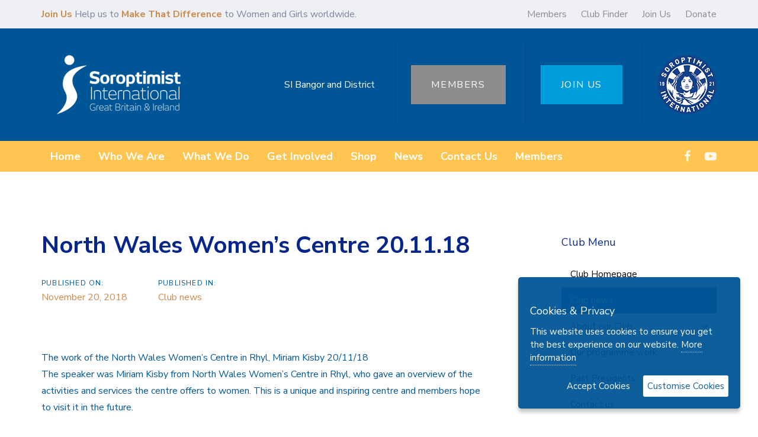

--- FILE ---
content_type: text/html; charset=UTF-8
request_url: https://sigbi.org/bangor-and-district/2018/11/20/north-wales-womens-centre-20-11-18/
body_size: 18097
content:
<!DOCTYPE html>
<html lang="en-US">
<head >

	<meta charset="UTF-8">
	<meta name="viewport" content="width=device-width, initial-scale=1.0" />
	<meta http-equiv="X-UA-Compatible" content="IE=edge">
	<link rel="profile" href="https://gmpg.org/xfn/11">
	<meta name="mobile-web-app-capable" content="yes">
<meta name="apple-mobile-web-app-capable" content="yes">
<meta name="apple-mobile-web-app-title" content="SI Bangor and District - A Soroptimist International of Great Britain and Ireland Club website">
<link rel="pingback" href="https://sigbi.org/bangor-and-district/xmlrpc.php" />
<meta name='robots' content='index, follow, max-image-preview:large, max-snippet:-1, max-video-preview:-1' />
	<style>img:is([sizes="auto" i], [sizes^="auto," i]) { contain-intrinsic-size: 3000px 1500px }</style>
	
	<!-- This site is optimized with the Yoast SEO plugin v25.4 - https://yoast.com/wordpress/plugins/seo/ -->
	<title>North Wales Women’s Centre 20.11.18 | News | Blog | Events | SI Bangor and District</title>
	<meta name="description" content="SI Bangor and District : Blog &amp; News : North Wales Women’s Centre 20.11.18 : Keep up to date with the latest news, articles and events from the Soroptimists of SI Bangor and District . Read more about North Wales Women’s Centre 20.11.18 ." />
	<link rel="canonical" href="https://sigbi.org/bangor-and-district/2018/11/20/north-wales-womens-centre-20-11-18/" />
	<meta property="og:locale" content="en_US" />
	<meta property="og:type" content="article" />
	<meta property="og:title" content="North Wales Women’s Centre 20.11.18 | News | Blog | Events | SI Bangor and District" />
	<meta property="og:description" content="SI Bangor and District : Blog &amp; News : North Wales Women’s Centre 20.11.18 : Keep up to date with the latest news, articles and events from the Soroptimists of SI Bangor and District . Read more about North Wales Women’s Centre 20.11.18 ." />
	<meta property="og:url" content="https://sigbi.org/bangor-and-district/2018/11/20/north-wales-womens-centre-20-11-18/" />
	<meta property="og:site_name" content="SI Bangor and District" />
	<meta property="article:published_time" content="2018-11-19T23:46:15+00:00" />
	<meta property="article:modified_time" content="2019-01-14T00:10:00+00:00" />
	<meta name="author" content="bangor-and-district" />
	<meta name="twitter:card" content="summary_large_image" />
	<meta name="twitter:label1" content="Written by" />
	<meta name="twitter:data1" content="bangor-and-district" />
	<script type="application/ld+json" class="yoast-schema-graph">{"@context":"https://schema.org","@graph":[{"@type":"WebPage","@id":"https://sigbi.org/bangor-and-district/2018/11/20/north-wales-womens-centre-20-11-18/","url":"https://sigbi.org/bangor-and-district/2018/11/20/north-wales-womens-centre-20-11-18/","name":"North Wales Women’s Centre 20.11.18 | News | Blog | Events | SI Bangor and District","isPartOf":{"@id":"https://sigbi.org/bangor-and-district/#website"},"datePublished":"2018-11-19T23:46:15+00:00","dateModified":"2019-01-14T00:10:00+00:00","author":{"@id":"https://sigbi.org/bangor-and-district/#/schema/person/f677f901c3f4c249a594a8febd84b180"},"description":"SI Bangor and District : Blog & News : North Wales Women’s Centre 20.11.18 : Keep up to date with the latest news, articles and events from the Soroptimists of SI Bangor and District . Read more about North Wales Women’s Centre 20.11.18 .","breadcrumb":{"@id":"https://sigbi.org/bangor-and-district/2018/11/20/north-wales-womens-centre-20-11-18/#breadcrumb"},"inLanguage":"en-US","potentialAction":[{"@type":"ReadAction","target":["https://sigbi.org/bangor-and-district/2018/11/20/north-wales-womens-centre-20-11-18/"]}]},{"@type":"BreadcrumbList","@id":"https://sigbi.org/bangor-and-district/2018/11/20/north-wales-womens-centre-20-11-18/#breadcrumb","itemListElement":[{"@type":"ListItem","position":1,"name":"Home","item":"https://sigbi.org/bangor-and-district/"},{"@type":"ListItem","position":2,"name":"North Wales Women’s Centre 20.11.18"}]},{"@type":"WebSite","@id":"https://sigbi.org/bangor-and-district/#website","url":"https://sigbi.org/bangor-and-district/","name":"SI Bangor and District","description":"A Soroptimist International of Great Britain and Ireland Club website","potentialAction":[{"@type":"SearchAction","target":{"@type":"EntryPoint","urlTemplate":"https://sigbi.org/bangor-and-district/?s={search_term_string}"},"query-input":{"@type":"PropertyValueSpecification","valueRequired":true,"valueName":"search_term_string"}}],"inLanguage":"en-US"},{"@type":"Person","@id":"https://sigbi.org/bangor-and-district/#/schema/person/f677f901c3f4c249a594a8febd84b180","name":"bangor-and-district","image":{"@type":"ImageObject","inLanguage":"en-US","@id":"https://sigbi.org/bangor-and-district/#/schema/person/image/","url":"https://secure.gravatar.com/avatar/?s=96&d=mm&r=g","contentUrl":"https://secure.gravatar.com/avatar/?s=96&d=mm&r=g","caption":"bangor-and-district"},"url":"https://sigbi.org/bangor-and-district/author/bangor-and-district/"}]}</script>
	<!-- / Yoast SEO plugin. -->


<link rel='dns-prefetch' href='//fonts.googleapis.com' />
<link rel="alternate" type="application/rss+xml" title="SI Bangor and District &raquo; Feed" href="https://sigbi.org/bangor-and-district/feed/" />
<script type="text/javascript">
/* <![CDATA[ */
window._wpemojiSettings = {"baseUrl":"https:\/\/s.w.org\/images\/core\/emoji\/15.1.0\/72x72\/","ext":".png","svgUrl":"https:\/\/s.w.org\/images\/core\/emoji\/15.1.0\/svg\/","svgExt":".svg","source":{"concatemoji":"https:\/\/sigbi.org\/bangor-and-district\/wp-includes\/js\/wp-emoji-release.min.js?ver=6.8.1"}};
/*! This file is auto-generated */
!function(i,n){var o,s,e;function c(e){try{var t={supportTests:e,timestamp:(new Date).valueOf()};sessionStorage.setItem(o,JSON.stringify(t))}catch(e){}}function p(e,t,n){e.clearRect(0,0,e.canvas.width,e.canvas.height),e.fillText(t,0,0);var t=new Uint32Array(e.getImageData(0,0,e.canvas.width,e.canvas.height).data),r=(e.clearRect(0,0,e.canvas.width,e.canvas.height),e.fillText(n,0,0),new Uint32Array(e.getImageData(0,0,e.canvas.width,e.canvas.height).data));return t.every(function(e,t){return e===r[t]})}function u(e,t,n){switch(t){case"flag":return n(e,"\ud83c\udff3\ufe0f\u200d\u26a7\ufe0f","\ud83c\udff3\ufe0f\u200b\u26a7\ufe0f")?!1:!n(e,"\ud83c\uddfa\ud83c\uddf3","\ud83c\uddfa\u200b\ud83c\uddf3")&&!n(e,"\ud83c\udff4\udb40\udc67\udb40\udc62\udb40\udc65\udb40\udc6e\udb40\udc67\udb40\udc7f","\ud83c\udff4\u200b\udb40\udc67\u200b\udb40\udc62\u200b\udb40\udc65\u200b\udb40\udc6e\u200b\udb40\udc67\u200b\udb40\udc7f");case"emoji":return!n(e,"\ud83d\udc26\u200d\ud83d\udd25","\ud83d\udc26\u200b\ud83d\udd25")}return!1}function f(e,t,n){var r="undefined"!=typeof WorkerGlobalScope&&self instanceof WorkerGlobalScope?new OffscreenCanvas(300,150):i.createElement("canvas"),a=r.getContext("2d",{willReadFrequently:!0}),o=(a.textBaseline="top",a.font="600 32px Arial",{});return e.forEach(function(e){o[e]=t(a,e,n)}),o}function t(e){var t=i.createElement("script");t.src=e,t.defer=!0,i.head.appendChild(t)}"undefined"!=typeof Promise&&(o="wpEmojiSettingsSupports",s=["flag","emoji"],n.supports={everything:!0,everythingExceptFlag:!0},e=new Promise(function(e){i.addEventListener("DOMContentLoaded",e,{once:!0})}),new Promise(function(t){var n=function(){try{var e=JSON.parse(sessionStorage.getItem(o));if("object"==typeof e&&"number"==typeof e.timestamp&&(new Date).valueOf()<e.timestamp+604800&&"object"==typeof e.supportTests)return e.supportTests}catch(e){}return null}();if(!n){if("undefined"!=typeof Worker&&"undefined"!=typeof OffscreenCanvas&&"undefined"!=typeof URL&&URL.createObjectURL&&"undefined"!=typeof Blob)try{var e="postMessage("+f.toString()+"("+[JSON.stringify(s),u.toString(),p.toString()].join(",")+"));",r=new Blob([e],{type:"text/javascript"}),a=new Worker(URL.createObjectURL(r),{name:"wpTestEmojiSupports"});return void(a.onmessage=function(e){c(n=e.data),a.terminate(),t(n)})}catch(e){}c(n=f(s,u,p))}t(n)}).then(function(e){for(var t in e)n.supports[t]=e[t],n.supports.everything=n.supports.everything&&n.supports[t],"flag"!==t&&(n.supports.everythingExceptFlag=n.supports.everythingExceptFlag&&n.supports[t]);n.supports.everythingExceptFlag=n.supports.everythingExceptFlag&&!n.supports.flag,n.DOMReady=!1,n.readyCallback=function(){n.DOMReady=!0}}).then(function(){return e}).then(function(){var e;n.supports.everything||(n.readyCallback(),(e=n.source||{}).concatemoji?t(e.concatemoji):e.wpemoji&&e.twemoji&&(t(e.twemoji),t(e.wpemoji)))}))}((window,document),window._wpemojiSettings);
/* ]]> */
</script>
<style id='wp-emoji-styles-inline-css' type='text/css'>

	img.wp-smiley, img.emoji {
		display: inline !important;
		border: none !important;
		box-shadow: none !important;
		height: 1em !important;
		width: 1em !important;
		margin: 0 0.07em !important;
		vertical-align: -0.1em !important;
		background: none !important;
		padding: 0 !important;
	}
</style>
<link rel='stylesheet' id='wp-block-library-css' href='https://sigbi.org/bangor-and-district/wp-includes/css/dist/block-library/style.min.css?ver=6.8.1' type='text/css' media='all' />
<style id='wp-block-library-theme-inline-css' type='text/css'>
.wp-block-audio :where(figcaption){color:#555;font-size:13px;text-align:center}.is-dark-theme .wp-block-audio :where(figcaption){color:#ffffffa6}.wp-block-audio{margin:0 0 1em}.wp-block-code{border:1px solid #ccc;border-radius:4px;font-family:Menlo,Consolas,monaco,monospace;padding:.8em 1em}.wp-block-embed :where(figcaption){color:#555;font-size:13px;text-align:center}.is-dark-theme .wp-block-embed :where(figcaption){color:#ffffffa6}.wp-block-embed{margin:0 0 1em}.blocks-gallery-caption{color:#555;font-size:13px;text-align:center}.is-dark-theme .blocks-gallery-caption{color:#ffffffa6}:root :where(.wp-block-image figcaption){color:#555;font-size:13px;text-align:center}.is-dark-theme :root :where(.wp-block-image figcaption){color:#ffffffa6}.wp-block-image{margin:0 0 1em}.wp-block-pullquote{border-bottom:4px solid;border-top:4px solid;color:currentColor;margin-bottom:1.75em}.wp-block-pullquote cite,.wp-block-pullquote footer,.wp-block-pullquote__citation{color:currentColor;font-size:.8125em;font-style:normal;text-transform:uppercase}.wp-block-quote{border-left:.25em solid;margin:0 0 1.75em;padding-left:1em}.wp-block-quote cite,.wp-block-quote footer{color:currentColor;font-size:.8125em;font-style:normal;position:relative}.wp-block-quote:where(.has-text-align-right){border-left:none;border-right:.25em solid;padding-left:0;padding-right:1em}.wp-block-quote:where(.has-text-align-center){border:none;padding-left:0}.wp-block-quote.is-large,.wp-block-quote.is-style-large,.wp-block-quote:where(.is-style-plain){border:none}.wp-block-search .wp-block-search__label{font-weight:700}.wp-block-search__button{border:1px solid #ccc;padding:.375em .625em}:where(.wp-block-group.has-background){padding:1.25em 2.375em}.wp-block-separator.has-css-opacity{opacity:.4}.wp-block-separator{border:none;border-bottom:2px solid;margin-left:auto;margin-right:auto}.wp-block-separator.has-alpha-channel-opacity{opacity:1}.wp-block-separator:not(.is-style-wide):not(.is-style-dots){width:100px}.wp-block-separator.has-background:not(.is-style-dots){border-bottom:none;height:1px}.wp-block-separator.has-background:not(.is-style-wide):not(.is-style-dots){height:2px}.wp-block-table{margin:0 0 1em}.wp-block-table td,.wp-block-table th{word-break:normal}.wp-block-table :where(figcaption){color:#555;font-size:13px;text-align:center}.is-dark-theme .wp-block-table :where(figcaption){color:#ffffffa6}.wp-block-video :where(figcaption){color:#555;font-size:13px;text-align:center}.is-dark-theme .wp-block-video :where(figcaption){color:#ffffffa6}.wp-block-video{margin:0 0 1em}:root :where(.wp-block-template-part.has-background){margin-bottom:0;margin-top:0;padding:1.25em 2.375em}
</style>
<style id='classic-theme-styles-inline-css' type='text/css'>
/*! This file is auto-generated */
.wp-block-button__link{color:#fff;background-color:#32373c;border-radius:9999px;box-shadow:none;text-decoration:none;padding:calc(.667em + 2px) calc(1.333em + 2px);font-size:1.125em}.wp-block-file__button{background:#32373c;color:#fff;text-decoration:none}
</style>
<style id='global-styles-inline-css' type='text/css'>
:root{--wp--preset--aspect-ratio--square: 1;--wp--preset--aspect-ratio--4-3: 4/3;--wp--preset--aspect-ratio--3-4: 3/4;--wp--preset--aspect-ratio--3-2: 3/2;--wp--preset--aspect-ratio--2-3: 2/3;--wp--preset--aspect-ratio--16-9: 16/9;--wp--preset--aspect-ratio--9-16: 9/16;--wp--preset--color--black: #000000;--wp--preset--color--cyan-bluish-gray: #abb8c3;--wp--preset--color--white: #ffffff;--wp--preset--color--pale-pink: #f78da7;--wp--preset--color--vivid-red: #cf2e2e;--wp--preset--color--luminous-vivid-orange: #ff6900;--wp--preset--color--luminous-vivid-amber: #fcb900;--wp--preset--color--light-green-cyan: #7bdcb5;--wp--preset--color--vivid-green-cyan: #00d084;--wp--preset--color--pale-cyan-blue: #8ed1fc;--wp--preset--color--vivid-cyan-blue: #0693e3;--wp--preset--color--vivid-purple: #9b51e0;--wp--preset--gradient--vivid-cyan-blue-to-vivid-purple: linear-gradient(135deg,rgba(6,147,227,1) 0%,rgb(155,81,224) 100%);--wp--preset--gradient--light-green-cyan-to-vivid-green-cyan: linear-gradient(135deg,rgb(122,220,180) 0%,rgb(0,208,130) 100%);--wp--preset--gradient--luminous-vivid-amber-to-luminous-vivid-orange: linear-gradient(135deg,rgba(252,185,0,1) 0%,rgba(255,105,0,1) 100%);--wp--preset--gradient--luminous-vivid-orange-to-vivid-red: linear-gradient(135deg,rgba(255,105,0,1) 0%,rgb(207,46,46) 100%);--wp--preset--gradient--very-light-gray-to-cyan-bluish-gray: linear-gradient(135deg,rgb(238,238,238) 0%,rgb(169,184,195) 100%);--wp--preset--gradient--cool-to-warm-spectrum: linear-gradient(135deg,rgb(74,234,220) 0%,rgb(151,120,209) 20%,rgb(207,42,186) 40%,rgb(238,44,130) 60%,rgb(251,105,98) 80%,rgb(254,248,76) 100%);--wp--preset--gradient--blush-light-purple: linear-gradient(135deg,rgb(255,206,236) 0%,rgb(152,150,240) 100%);--wp--preset--gradient--blush-bordeaux: linear-gradient(135deg,rgb(254,205,165) 0%,rgb(254,45,45) 50%,rgb(107,0,62) 100%);--wp--preset--gradient--luminous-dusk: linear-gradient(135deg,rgb(255,203,112) 0%,rgb(199,81,192) 50%,rgb(65,88,208) 100%);--wp--preset--gradient--pale-ocean: linear-gradient(135deg,rgb(255,245,203) 0%,rgb(182,227,212) 50%,rgb(51,167,181) 100%);--wp--preset--gradient--electric-grass: linear-gradient(135deg,rgb(202,248,128) 0%,rgb(113,206,126) 100%);--wp--preset--gradient--midnight: linear-gradient(135deg,rgb(2,3,129) 0%,rgb(40,116,252) 100%);--wp--preset--font-size--small: 13px;--wp--preset--font-size--medium: 20px;--wp--preset--font-size--large: 36px;--wp--preset--font-size--x-large: 42px;--wp--preset--spacing--20: 0.44rem;--wp--preset--spacing--30: 0.67rem;--wp--preset--spacing--40: 1rem;--wp--preset--spacing--50: 1.5rem;--wp--preset--spacing--60: 2.25rem;--wp--preset--spacing--70: 3.38rem;--wp--preset--spacing--80: 5.06rem;--wp--preset--shadow--natural: 6px 6px 9px rgba(0, 0, 0, 0.2);--wp--preset--shadow--deep: 12px 12px 50px rgba(0, 0, 0, 0.4);--wp--preset--shadow--sharp: 6px 6px 0px rgba(0, 0, 0, 0.2);--wp--preset--shadow--outlined: 6px 6px 0px -3px rgba(255, 255, 255, 1), 6px 6px rgba(0, 0, 0, 1);--wp--preset--shadow--crisp: 6px 6px 0px rgba(0, 0, 0, 1);}:where(.is-layout-flex){gap: 0.5em;}:where(.is-layout-grid){gap: 0.5em;}body .is-layout-flex{display: flex;}.is-layout-flex{flex-wrap: wrap;align-items: center;}.is-layout-flex > :is(*, div){margin: 0;}body .is-layout-grid{display: grid;}.is-layout-grid > :is(*, div){margin: 0;}:where(.wp-block-columns.is-layout-flex){gap: 2em;}:where(.wp-block-columns.is-layout-grid){gap: 2em;}:where(.wp-block-post-template.is-layout-flex){gap: 1.25em;}:where(.wp-block-post-template.is-layout-grid){gap: 1.25em;}.has-black-color{color: var(--wp--preset--color--black) !important;}.has-cyan-bluish-gray-color{color: var(--wp--preset--color--cyan-bluish-gray) !important;}.has-white-color{color: var(--wp--preset--color--white) !important;}.has-pale-pink-color{color: var(--wp--preset--color--pale-pink) !important;}.has-vivid-red-color{color: var(--wp--preset--color--vivid-red) !important;}.has-luminous-vivid-orange-color{color: var(--wp--preset--color--luminous-vivid-orange) !important;}.has-luminous-vivid-amber-color{color: var(--wp--preset--color--luminous-vivid-amber) !important;}.has-light-green-cyan-color{color: var(--wp--preset--color--light-green-cyan) !important;}.has-vivid-green-cyan-color{color: var(--wp--preset--color--vivid-green-cyan) !important;}.has-pale-cyan-blue-color{color: var(--wp--preset--color--pale-cyan-blue) !important;}.has-vivid-cyan-blue-color{color: var(--wp--preset--color--vivid-cyan-blue) !important;}.has-vivid-purple-color{color: var(--wp--preset--color--vivid-purple) !important;}.has-black-background-color{background-color: var(--wp--preset--color--black) !important;}.has-cyan-bluish-gray-background-color{background-color: var(--wp--preset--color--cyan-bluish-gray) !important;}.has-white-background-color{background-color: var(--wp--preset--color--white) !important;}.has-pale-pink-background-color{background-color: var(--wp--preset--color--pale-pink) !important;}.has-vivid-red-background-color{background-color: var(--wp--preset--color--vivid-red) !important;}.has-luminous-vivid-orange-background-color{background-color: var(--wp--preset--color--luminous-vivid-orange) !important;}.has-luminous-vivid-amber-background-color{background-color: var(--wp--preset--color--luminous-vivid-amber) !important;}.has-light-green-cyan-background-color{background-color: var(--wp--preset--color--light-green-cyan) !important;}.has-vivid-green-cyan-background-color{background-color: var(--wp--preset--color--vivid-green-cyan) !important;}.has-pale-cyan-blue-background-color{background-color: var(--wp--preset--color--pale-cyan-blue) !important;}.has-vivid-cyan-blue-background-color{background-color: var(--wp--preset--color--vivid-cyan-blue) !important;}.has-vivid-purple-background-color{background-color: var(--wp--preset--color--vivid-purple) !important;}.has-black-border-color{border-color: var(--wp--preset--color--black) !important;}.has-cyan-bluish-gray-border-color{border-color: var(--wp--preset--color--cyan-bluish-gray) !important;}.has-white-border-color{border-color: var(--wp--preset--color--white) !important;}.has-pale-pink-border-color{border-color: var(--wp--preset--color--pale-pink) !important;}.has-vivid-red-border-color{border-color: var(--wp--preset--color--vivid-red) !important;}.has-luminous-vivid-orange-border-color{border-color: var(--wp--preset--color--luminous-vivid-orange) !important;}.has-luminous-vivid-amber-border-color{border-color: var(--wp--preset--color--luminous-vivid-amber) !important;}.has-light-green-cyan-border-color{border-color: var(--wp--preset--color--light-green-cyan) !important;}.has-vivid-green-cyan-border-color{border-color: var(--wp--preset--color--vivid-green-cyan) !important;}.has-pale-cyan-blue-border-color{border-color: var(--wp--preset--color--pale-cyan-blue) !important;}.has-vivid-cyan-blue-border-color{border-color: var(--wp--preset--color--vivid-cyan-blue) !important;}.has-vivid-purple-border-color{border-color: var(--wp--preset--color--vivid-purple) !important;}.has-vivid-cyan-blue-to-vivid-purple-gradient-background{background: var(--wp--preset--gradient--vivid-cyan-blue-to-vivid-purple) !important;}.has-light-green-cyan-to-vivid-green-cyan-gradient-background{background: var(--wp--preset--gradient--light-green-cyan-to-vivid-green-cyan) !important;}.has-luminous-vivid-amber-to-luminous-vivid-orange-gradient-background{background: var(--wp--preset--gradient--luminous-vivid-amber-to-luminous-vivid-orange) !important;}.has-luminous-vivid-orange-to-vivid-red-gradient-background{background: var(--wp--preset--gradient--luminous-vivid-orange-to-vivid-red) !important;}.has-very-light-gray-to-cyan-bluish-gray-gradient-background{background: var(--wp--preset--gradient--very-light-gray-to-cyan-bluish-gray) !important;}.has-cool-to-warm-spectrum-gradient-background{background: var(--wp--preset--gradient--cool-to-warm-spectrum) !important;}.has-blush-light-purple-gradient-background{background: var(--wp--preset--gradient--blush-light-purple) !important;}.has-blush-bordeaux-gradient-background{background: var(--wp--preset--gradient--blush-bordeaux) !important;}.has-luminous-dusk-gradient-background{background: var(--wp--preset--gradient--luminous-dusk) !important;}.has-pale-ocean-gradient-background{background: var(--wp--preset--gradient--pale-ocean) !important;}.has-electric-grass-gradient-background{background: var(--wp--preset--gradient--electric-grass) !important;}.has-midnight-gradient-background{background: var(--wp--preset--gradient--midnight) !important;}.has-small-font-size{font-size: var(--wp--preset--font-size--small) !important;}.has-medium-font-size{font-size: var(--wp--preset--font-size--medium) !important;}.has-large-font-size{font-size: var(--wp--preset--font-size--large) !important;}.has-x-large-font-size{font-size: var(--wp--preset--font-size--x-large) !important;}
:where(.wp-block-post-template.is-layout-flex){gap: 1.25em;}:where(.wp-block-post-template.is-layout-grid){gap: 1.25em;}
:where(.wp-block-columns.is-layout-flex){gap: 2em;}:where(.wp-block-columns.is-layout-grid){gap: 2em;}
:root :where(.wp-block-pullquote){font-size: 1.5em;line-height: 1.6;}
</style>
<link rel='stylesheet' id='wcs-timetable-css' href='https://sigbi.org/bangor-and-district/wp-content/plugins/weekly-class/assets/front/css/timetable.css?ver=2.6.0' type='text/css' media='all' />
<style id='wcs-timetable-inline-css' type='text/css'>
.wcs-single__action .wcs-btn--action{color:rgba( 255,255,255,1);background-color:#BD322C}
</style>
<link rel='stylesheet' id='contact-form-7-css' href='https://sigbi.org/bangor-and-district/wp-content/plugins/contact-form-7/includes/css/styles.css?ver=6.1' type='text/css' media='all' />
<link rel='stylesheet' id='rs-plugin-settings-css' href='https://sigbi.org/bangor-and-district/wp-content/plugins/revslider/public/assets/css/rs6.css?ver=6.1.5' type='text/css' media='all' />
<style id='rs-plugin-settings-inline-css' type='text/css'>
#rs-demo-id {}
</style>
<link rel='stylesheet' id='affcoups-css' href='https://sigbi.org/bangor-and-district/wp-content/plugins/affiliate-coupons/assets/dist/css/main.css?ver=1.8' type='text/css' media='all' />
<link rel='stylesheet' id='dashicons-css' href='https://sigbi.org/bangor-and-district/wp-includes/css/dashicons.min.css?ver=6.8.1' type='text/css' media='all' />
<link rel='stylesheet' id='iksm-public-style-css' href='https://sigbi.org/bangor-and-district/wp-content/plugins/iks-menu/assets/css/public.css?ver=1.12.6' type='text/css' media='all' />
<link rel='stylesheet' id='tm_menu_mod_sn_css-css' href='https://sigbi.org/bangor-and-district/wp-content/themes/ave-child-clubs/assets/slicknav.css?ver=6.8.1' type='text/css' media='all' />
<link rel='stylesheet' id='js_composer_front-css' href='https://sigbi.org/bangor-and-district/wp-content/plugins/js_composer/assets/css/js_composer.min.css?ver=7.2' type='text/css' media='all' />
<link rel='stylesheet' id='ave-core-css' href='https://sigbi.org/bangor-and-district/wp-content/plugins/ave-core/assets/css/ave-core.min.css?ver=6.8.1' type='text/css' media='all' />
<link rel='stylesheet' id='liquid-icons-css' href='https://sigbi.org/bangor-and-district/wp-content/themes/ave/assets/vendors/liquid-icon/liquid-icon.min.css' type='text/css' media='all' />
<link rel='stylesheet' id='font-awesome-css' href='https://sigbi.org/bangor-and-district/wp-content/themes/ave/assets/vendors/font-awesome/css/font-awesome.min.css' type='text/css' media='all' />
<link rel='stylesheet' id='bootstrap-css' href='https://sigbi.org/bangor-and-district/wp-content/themes/ave/assets/vendors/bootstrap/css/bootstrap.min.css' type='text/css' media='all' />
<link rel='stylesheet' id='jquery-ui-css' href='https://sigbi.org/bangor-and-district/wp-content/themes/ave/assets/vendors/jquery-ui/jquery-ui.css' type='text/css' media='all' />
<link rel='stylesheet' id='fresco-css' href='https://sigbi.org/bangor-and-district/wp-content/themes/ave/assets/vendors/fresco/css/fresco.css' type='text/css' media='all' />
<link rel='stylesheet' id='flickity-css' href='https://sigbi.org/bangor-and-district/wp-content/themes/ave/assets/vendors/flickity/flickity.min.css' type='text/css' media='all' />
<link rel='stylesheet' id='liquid-base-css' href='https://sigbi.org/bangor-and-district/wp-content/themes/ave/style.css' type='text/css' media='all' />
<link rel='stylesheet' id='liquid-theme-css' href='https://sigbi.org/bangor-and-district/wp-content/themes/ave/assets/css/theme.min.css' type='text/css' media='all' />
<link rel='stylesheet' id='child-one-style-css' href='https://sigbi.org/bangor-and-district/wp-content/themes/ave-child-clubs/style.css?ver=6.8.1' type='text/css' media='all' />
<link rel='stylesheet' id='redux-google-fonts-liquid_one_opt-css' href='https://fonts.googleapis.com/css?family=Nunito+Sans%3A400%2C700%7CPoppins%3A400&#038;subset=latin&#038;ver=6.8.1' type='text/css' media='all' />
<link rel='stylesheet' id='liquid-dynamic-css-css' href='//sigbi.org/bangor-and-district/files/liquid-styles/liquid-css_blog-18-971.css?timestamp=1587142443&#038;ver=6.8.1' type='text/css' media='all' />
<link rel='stylesheet' id='liquid-generated-responsive-css' href='//sigbi.org/bangor-and-district/files/liquid-styles/liquid-responsive-100.css?timestamp=1584737184&#038;ver=6.8.1' type='text/css' media='all' />
<script type="text/javascript" src="https://sigbi.org/bangor-and-district/wp-includes/js/jquery/jquery.min.js?ver=3.7.1" id="jquery-core-js"></script>
<script type="text/javascript" src="https://sigbi.org/bangor-and-district/wp-includes/js/jquery/jquery-migrate.min.js?ver=3.4.1" id="jquery-migrate-js"></script>
<script type="text/javascript" src="https://sigbi.org/bangor-and-district/wp-content/plugins/revslider/public/assets/js/revolution.tools.min.js?ver=6.0" id="tp-tools-js"></script>
<script type="text/javascript" src="https://sigbi.org/bangor-and-district/wp-content/plugins/revslider/public/assets/js/rs6.min.js?ver=6.1.5" id="revmin-js"></script>
<script type="text/javascript" src="https://sigbi.org/bangor-and-district/wp-content/plugins/iks-menu/assets/js/public.js?ver=1.12.6" id="iksm-public-script-js"></script>
<script type="text/javascript" src="https://sigbi.org/bangor-and-district/wp-content/plugins/iks-menu/assets/js/menu.js?ver=1.12.6" id="iksm-menu-script-js"></script>
<script type="text/javascript" src="https://sigbi.org/bangor-and-district/wp-content/themes/ave-child-clubs/assets/slicknav.min.js?ver=6.8.1" id="tm_menu_mod_sn-js"></script>
<script type="text/javascript" src="https://sigbi.org/bangor-and-district/wp-content/themes/ave-child-clubs/assets/ihavecookies.min.js?ver=6.8.1" id="tm_gdpr_mod_sn-js"></script>
<script type="text/javascript" src="https://sigbi.org/bangor-and-district/wp-content/themes/ave-child-clubs/tm_mods.js?ver=6.8.1" id="tm_menu_mod-js"></script>
<script type="text/javascript" src="https://sigbi.org/bangor-and-district/wp-content/themes/ave/assets/vendors/inline.js?ver=1.0" id="color-variable-js"></script>
<script type="text/javascript" id="color-variable-js-after">
/* <![CDATA[ */
function testCSSVariables(){var e="rgb(255, 198, 0)",o=document.createElement("span");o.style.setProperty("--color",e),o.style.setProperty("background","var(--color)"),document.body.appendChild(o);var r=getComputedStyle(o).backgroundColor===e;return document.body.removeChild(o),r};
/* ]]> */
</script>
<script type="text/javascript" src="https://sigbi.org/bangor-and-district/wp-content/plugins/ave-core/shortcodes/blog/script.min.js?ver=6.8.1" id="ld_blog_script-js"></script>
<script></script><link rel="https://api.w.org/" href="https://sigbi.org/bangor-and-district/wp-json/" /><link rel="alternate" title="JSON" type="application/json" href="https://sigbi.org/bangor-and-district/wp-json/wp/v2/posts/971" /><link rel="EditURI" type="application/rsd+xml" title="RSD" href="https://sigbi.org/bangor-and-district/xmlrpc.php?rsd" />
<meta name="generator" content="WordPress 6.8.1" />
<link rel='shortlink' href='https://sigbi.org/bangor-and-district/?p=971' />
<link rel="alternate" title="oEmbed (JSON)" type="application/json+oembed" href="https://sigbi.org/bangor-and-district/wp-json/oembed/1.0/embed?url=https%3A%2F%2Fsigbi.org%2Fbangor-and-district%2F2018%2F11%2F20%2Fnorth-wales-womens-centre-20-11-18%2F" />
<link rel="alternate" title="oEmbed (XML)" type="text/xml+oembed" href="https://sigbi.org/bangor-and-district/wp-json/oembed/1.0/embed?url=https%3A%2F%2Fsigbi.org%2Fbangor-and-district%2F2018%2F11%2F20%2Fnorth-wales-womens-centre-20-11-18%2F&#038;format=xml" />
				<script type="text/javascript">
				var _gaq = _gaq || [];
								function do_ga_mainsite() {
						console.log("MAIN GA");
						_gaq.push(['_setAccount', 'UA-26320427-1']);
												_gaq.push(['_setDomainName', '.sigbi.org']);
												_gaq.push(['_gat._anonymizeIp']);
						_gaq.push(['_trackPageview']);
					}

									(function() {
					var ga = document.createElement('script'); ga.type = 'text/javascript'; ga.async = true;
					ga.src = ('https:' == document.location.protocol ? 'https://ssl' : 'http://www') + '.google-analytics.com/ga.js';
					var s = document.getElementsByTagName('script')[0]; s.parentNode.insertBefore(ga, s);
				  })();
				</script>
				<style type="text/css" media="all" id="wcs_styles"></style><style type="text/css" id="iksm-dynamic-style"></style><!-- Global site tag (gtag.js) - Google Analytics -->
<script async src="https://www.googletagmanager.com/gtag/js?id=UA-26320427-1"></script>
<script>
  window.dataLayer = window.dataLayer || [];
  function gtag(){dataLayer.push(arguments);}
  gtag('js', new Date());

  gtag('config', 'UA-26320427-1');
</script>  
<link rel="icon" href="/favicon-32.png" sizes="32x32">
<link rel="icon" href="/favicon-128.png" sizes="128x128">
<link rel="icon" href="/favicon-192.png" sizes="192x192">
<link rel="shortcut icon" sizes="196x196" href="/favicon-196.png">
<link rel="apple-touch-icon" href="/path/to/favicon-120.png" sizes="120x120">
<link rel="apple-touch-icon" href="/favicon-152.png" sizes="152x152">
<link rel="apple-touch-icon" href="/favicon-180.png" sizes="180x180">

	<link rel="shortcut icon" href="https://sigbi.org/bangor-and-district/wp-content/themes/ave/favicon.png" />
	<script type="text/javascript">
				window.liquidParams = {mobileNavBreakpoint:1199
				}	
			  </script><meta name="generator" content="Powered by WPBakery Page Builder - drag and drop page builder for WordPress."/>
<meta name="generator" content="Powered by Slider Revolution 6.1.5 - responsive, Mobile-Friendly Slider Plugin for WordPress with comfortable drag and drop interface." />
<script type="text/javascript">function setREVStartSize(t){try{var h,e=document.getElementById(t.c).parentNode.offsetWidth;if(e=0===e||isNaN(e)?window.innerWidth:e,t.tabw=void 0===t.tabw?0:parseInt(t.tabw),t.thumbw=void 0===t.thumbw?0:parseInt(t.thumbw),t.tabh=void 0===t.tabh?0:parseInt(t.tabh),t.thumbh=void 0===t.thumbh?0:parseInt(t.thumbh),t.tabhide=void 0===t.tabhide?0:parseInt(t.tabhide),t.thumbhide=void 0===t.thumbhide?0:parseInt(t.thumbhide),t.mh=void 0===t.mh||""==t.mh||"auto"===t.mh?0:parseInt(t.mh,0),"fullscreen"===t.layout||"fullscreen"===t.l)h=Math.max(t.mh,window.innerHeight);else{for(var i in t.gw=Array.isArray(t.gw)?t.gw:[t.gw],t.rl)void 0!==t.gw[i]&&0!==t.gw[i]||(t.gw[i]=t.gw[i-1]);for(var i in t.gh=void 0===t.el||""===t.el||Array.isArray(t.el)&&0==t.el.length?t.gh:t.el,t.gh=Array.isArray(t.gh)?t.gh:[t.gh],t.rl)void 0!==t.gh[i]&&0!==t.gh[i]||(t.gh[i]=t.gh[i-1]);var r,a=new Array(t.rl.length),n=0;for(var i in t.tabw=t.tabhide>=e?0:t.tabw,t.thumbw=t.thumbhide>=e?0:t.thumbw,t.tabh=t.tabhide>=e?0:t.tabh,t.thumbh=t.thumbhide>=e?0:t.thumbh,t.rl)a[i]=t.rl[i]<window.innerWidth?0:t.rl[i];for(var i in r=a[0],a)r>a[i]&&0<a[i]&&(r=a[i],n=i);var d=e>t.gw[n]+t.tabw+t.thumbw?1:(e-(t.tabw+t.thumbw))/t.gw[n];h=t.gh[n]*d+(t.tabh+t.thumbh)}void 0===window.rs_init_css&&(window.rs_init_css=document.head.appendChild(document.createElement("style"))),document.getElementById(t.c).height=h,window.rs_init_css.innerHTML+="#"+t.c+"_wrapper { height: "+h+"px }"}catch(t){console.log("Failure at Presize of Slider:"+t)}};</script>
<noscript><style> .wpb_animate_when_almost_visible { opacity: 1; }</style></noscript>
</head>

<body class="wp-singular post-template-default single single-post postid-971 single-format-standard wp-embed-responsive wp-theme-ave wp-child-theme-ave-child-clubs has-sidebar blog-single-image-left blog-single-post-has-not-thumbnail site-wide-layout lazyload-enabled wpb-js-composer js-comp-ver-7.2 vc_responsive" dir="ltr" itemscope="itemscope" itemtype="http://schema.org/Blog" data-mobile-nav-style="modern" data-mobile-nav-scheme="dark" data-mobile-nav-trigger-alignment="right" data-mobile-header-scheme="gray" data-mobile-secondary-bar="false" data-mobile-logo-alignment="default">

	
	<script type="text/javascript">
				(function() {
					if(!testCSSVariables()){var script=document.createElement("script"),body=document.querySelector("body");script.onreadystatechange = function () { if (this.readyState == 'complete' || this.readyState == 'loaded') { cssVars(); } };script.onload = function() { cssVars(); };script.src="assets/vendors/css-vars-ponyfill.min.js",body.insertBefore(script,body.lastChild);};
				}());
			</script><div><span class="screen-reader-text">Skip links</span><ul class="liquid-skip-link screen-reader-text"><li><a href="#content" class="screen-reader-shortcut"> Skip to content</a></li></ul></div>

	<div id="wrap">

		﻿
<header style="margin-top:-30px" class="header site-header main-header" data-sticky-header="true" id="header" itemscope="itemscope" itemtype="http://schema.org/WPHeader">
  <div class="secondarybar-wrap vc_custom_1569226821281 vc_hidden-md vc_hidden-sm vc_hidden-xs">
    <div class="container secondarybar-container">
      <div class="secondarybar">
        <div class="row secondarybar-row align-items-center">
          <div class="col text-left">
            <div class="header-module">
              <p><span style="color: #cd894e; font-size: 16px;"><strong><span style="color: #cd894e;">Join Us </span></strong></span><span style="font-size: 16px; color: #7d849c;">Help us to</span><span style="color: #cd894e; font-size: 16px;"><strong><span style="color: #cd894e;"> Make That Difference </span></strong></span> <span style="font-size: 16px; color: #7d849c;">to Women and Girls worldwide. </span></p>
            </div>
          </div>
          <div
           class="col-auto vc_hidden-md vc_hidden-sm vc_hidden-xs"></div>
          <div class="col text-right text-xs-justify">

            <ul id="ld_custom_menu_5dcbfce901e51" class="lqd-custom-menu reset-ul inline-nav ld_custom_menu_5dcbfce901e51">
              <li class="menu-item"><a href="https://thehub.sigbi.org" target="_blank">Members</a></li>
              <li class="menu-item"><a href="/club-finder/">Club Finder</a></li>
              <li class="menu-item"><a href="/get-involved/membership/">Join Us</a></li>
              <li class="menu-item"><a href="/get-involved/donate/">Donate</a></li>
            </ul>
          </div>
        </div>
        </div><!-- /.row secondarybar-row -->
      </div><!-- /.secondarybar --> 
    </div><!-- /.container -->
  <!-- /.secondarybar-wrap -->
  
  <div class="secondarybar-wrap vc_custom_1568803891402 vc_hidden-md vc_hidden-sm vc_hidden-xs">
    <div class="container secondarybar-container">
      <div class="secondarybar">
        <div class="row secondarybar-row align-items-center">
          <div class="col text-left">
            <div id="ld_header_image_5dcbfce902cec" class="navbar-header ld_header_image_5dcbfce902cec">
                <a class="navbar-brand" href="/" rel="home">
                    <span class="navbar-brand-inner">
                    <img class="mobile-logo-default" src="/assets/soroptimist-international-blue-block-small.png" alt="SI North West England and the Isle of Man" srcset="/assets/soroptimist-international-blue-block.png 2x">
                    <img class="logo-default" src="/assets/soroptimist-international-blue-block-small.png" alt="SI North West England and the Isle of Man">
                    </span>
                 </a>
              <button type="button" class="navbar-toggle collapsed nav-trigger style-mobile" data-toggle="collapse" data-target="#main-header-collapse" aria-expanded="false" data-changeclassnames="{ &quot;html&quot;: &quot;mobile-nav-activated overflow-hidden&quot; }"> <span class="sr-only">Toggle navigation</span> <span class="bars"> <span class="bar"></span> <span class="bar"></span> <span class="bar"></span> </span> </button>
            </div>
          <div class="header-module">
            <span style="color:white">SI Bangor and District</span>
          </div>
          </div>

          <div class="col text-right">

            <div class="header-module">
              <div id="ld_header_separator_5dcbfce9036b5" class="ld-module-v-sep ld_header_separator_5dcbfce9036b5"> <span class="ld-v-sep-inner"></span> </div>
            </div>

            <div class="header-module">
              <a href="https://thehub.sigbi.org" target="_blank" class="btn btn-solid text-uppercase btn-md btn-bordered border-thin ld_header_button_5dcbfce90319c ld_button_5dcbfce9034ea"> <span> <span class="btn-txt">MEMBERS</span> </span> </a> </div>

            <div class="header-module">
              <div id="ld_header_separator_5dcbfce9036b5" class="ld-module-v-sep ld_header_separator_5dcbfce9036b5"> <span class="ld-v-sep-inner"></span> </div>
            </div>
            <div class="header-module">

              <a href="/get-involved/membership/" class="btn btn-solid text-uppercase btn-md btn-bordered border-thin ld_header_button_5dcbfce90384c ld_button_5dcbfce9039d2"> <span> <span class="btn-txt">JOIN US</span> </span> </a> </div>

            <div class="header-module">
              <div id="ld_header_separator_5dcbfce903b4e" class="ld-module-v-sep ld_header_separator_5dcbfce903b4e"> <span class="ld-v-sep-inner"></span> </div>
              <!-- /.ld-module-v-sep -->
            </div>

            <div id="ld_header_image_5dcbfce903c68" class="navbar-header justify-content-lg-end si-logo-tm-flex ld_header_image_5dcbfce903c68"> <a class="navbar-brand tm_navbar-brand" href="/" rel="home"><span class="navbar-brand-inner"> <img class="mobile-logo-default" src="/assets/soroptimist-international-blue-block-small.png" alt="SI North West England and the Isle of Man" srcset="/assets/soroptimist-international-blue-block.png 2x"><img class="logo-default" src="/assets/SI-Blue-Emblem-A7-small.png" alt="SI North West England and the Isle of Man" srcset="/assets/soroptimist-international-lady-logo-small.png 2x"></span></a>
              <button type="button" class="navbar-toggle collapsed nav-trigger style-mobile" data-toggle="collapse" data-target="#main-header-collapse" aria-expanded="false" data-changeclassnames="{ &quot;html&quot;: &quot;mobile-nav-activated overflow-hidden&quot; }"> <span class="sr-only">Toggle navigation</span> <span class="bars"> <span class="bar"></span> <span class="bar"></span> <span class="bar"></span> </span> </button>
            </div>
            <!-- /.navbar-header --></div>
        </div>
        <!-- /.row secondarybar-row --> </div>
      <!-- /.secondarybar --> </div>
    <!-- /.container --></div>
  <!-- /.secondarybar-wrap -->
  <div class="lqd-sticky-placeholder hide" style="height: 52.4px;"></div>
  <div class="mainbar-wrap  vc_custom_1568801586822 "><span class="megamenu-hover-bg"></span>
    <div class="container mainbar-container">
      <div class="mainbar">
        <div class="row mainbar-row align-items-lg-stretch">
          <div class="navbar-header hidden-lg">
                <a class="navbar-brand" href="/" rel="home">
                <span class="navbar-brand-inner">
                    <img class="mobile-logo-default" src="/assets/soroptimist-international-blue-block-small.png" alt="SI North West England and the Isle of Man" srcset="/assets/soroptimist-international-blue-block.png 2x">
                    <br><div style="position:relative; left:-38px; top:10px; color:white; font-size:14px; line-height:14px;" class="text-left">SI Bangor and District</div>
                </span>
                </a>
                <button type="button" class="navbar-toggle collapsed nav-trigger style-mobile mobile-nav-trigger-cloned" data-toggle="collapse" data-target="#main-header-collapse-clone" aria-expanded="false" data-changeclassnames="{ &quot;html&quot;: &quot;mobile-nav-activated overflow-hidden&quot; }"> <span class="sr-only">Toggle navigation</span>
                <span class="bars">
                    <span class="bar"></span>
                    <span class="bar"></span>
                    <span class="bar"></span>
                </span>
                </button>
          </div>
          <div class="col  ">
            <div class="collapse navbar-collapse ld_header_collapsed_5dcbfce9043ed" id="main-header-collapse">
              <button type="button" class="navbar-toggle collapsed nav-trigger style-mobile" data-toggle="collapse" data-target="#main-header-collapse" aria-expanded="false" data-changeclassnames="{ &quot;html&quot;: &quot;mobile-nav-activated overflow-hidden&quot; }"> <span class="sr-only">Toggle navigation</span> <span class="bars"> <span class="bar"></span> <span class="bar"></span> <span class="bar"></span> </span> </button>

<ul style="margin-left:15px" id="primary-nav" class="ld_header_menu_5dcbfce904622 main-nav nav align-items-lg-stretch" data-submenu-options='{ "toggleType":"fade", "handler":"mouse-in-out" }' data-localscroll="true">

                                        <li>
                                            <a href="/">
                                                <span class="link-icon"></span>
                                                <span class="link-txt">
                                                    <span class="link-ext"></span>
                                                    <span class="txt">Home</span>
                                                </span>
                                            </a>
                                        </li>
                                        <li class="menu-item-has-children">
                                            <a href="/who-we-are/">
                                                <span class="link-icon"></span>
                                                <span class="link-txt">
                                                    <span class="link-ext"></span>
                                                    <span class="txt">Who We Are
														<span class="submenu-expander">
															<i class="fa fa-angle-down"></i>
														</span>                                                  
                                                    </span>
                                                </span>
                                            </a>
                                            
                                                  <ul class="nav-item-children">
                                                    <li class="menu-item">
                                                        <a href="/who-we-are/our-vision-mission/">
                                                            <span class="link-icon"></span>
                                                                <span class="link-txt">
                                                                    <span class="link-ext"></span>
                                                                    <span class="txt">Our Vision &amp; Mission</span>
                                                                </span>
                                                         </a>
                                                    </li>
                                                    <li class="menu-item">
                                                        <a href="/who-we-are/our-objectives-principles/">
                                                            <span class="link-icon"></span>
                                                            <span class="link-txt">
                                                                <span class="link-ext"></span>
                                                                <span class="txt">Our Objectives &amp; Principles</span>
                                                            </span>
                                                        </a>
                                                    </li>
                                                    <li class="menu-item">
                                                        <a href="/who-we-are/history-of-soroptimist-international/">
                                                            <span class="link-icon"></span>
                                                            <span class="link-txt">
                                                                <span class="link-ext"></span>
                                                                <span class="txt">Our History</span>
                                                            </span>
                                                        </a>
                                                    </li>
                                                    <li class="menu-item">
                                                        <a href="/who-we-are/centenary/">
                                                            <span class="link-icon"></span>
                                                                <span class="link-txt">
                                                                    <span class="link-ext"></span>
                                                                    <span class="txt">Centenary</span>
                                                                </span>
                                                         </a>
                                                    </li>
                                                    <li class="menu-item">
                                                        <a href="/who-we-are/how-it-works/">
                                                            <span class="link-icon"></span>
                                                                <span class="link-txt">
                                                                    <span class="link-ext"></span>
                                                                    <span class="txt">How It Works</span>
                                                                </span>
                                                        </a>
                                                    </li>
                                                    <li class="menu-item">
                                                        <a href="/who-we-are/our-clubs/">
                                                            <span class="link-icon"></span>
                                                                <span class="link-txt">
                                                                    <span class="link-ext"></span>
                                                                    <span class="txt">Our Clubs</span>
                                                                </span>
                                                         </a>
                                                    </li>                    
                                                  </ul>                                            
                                            
                                        </li>
                                        
                                        <li class="menu-item-has-children">
                                            <a href="/what-we-do/">
                                                <span class="link-icon"></span>
                                                <span class="link-txt">
                                                    <span class="link-ext"></span>
                                                    <span class="txt">What We Do
														<span class="submenu-expander">
															<i class="fa fa-angle-down"></i>
														</span>                                                    
                                                    </span>
                                                </span>
                                            </a>

                 <ul class="nav-item-children">
                    <li class="menu-item-has-children">
                    	<a href="/what-we-do/our-work/">
                        	<span class="link-icon"></span>
                            	<span class="link-txt">
                                	<span class="link-ext"></span>
                                    <span class="txt">Our Work</span>
                                </span>
                         </a>

                         <ul class="nav-item-children">
                          <li class="menu-item">
                            <a href="/what-we-do/our-work/education/">
                                <span class="link-icon"></span>
                                  <span class="link-txt">
                                    <span class="link-ext"></span>
                                      <span class="txt">Our Work on Education</span>
                                  </span>
                              </a>
                          </li>
                          
                          <li class="menu-item-has-children">
                            <a href="/what-we-do/our-work/health/">
                                <span class="link-icon"></span>
                                  <span class="link-txt">
                                    <span class="link-ext"></span>
                                      <span class="txt">Our Work on Health</span>
                                  </span>
                              </a>

                                <ul class="nav-item-children">
                                  <li class="menu-item">
                                    <a href="/what-we-do/our-work/health/healthcards/">
                                        <span class="link-icon"></span>
                                          <span class="link-txt">
                                            <span class="link-ext"></span>
                                              <span class="txt">Soroptimist Healthcards</span>
                                          </span>
                                      </a>
                                  </li>

                                  <li class="menu-item">
                                    <a href="/what-we-do/our-work/health/cervicalcancer/">
                                        <span class="link-icon"></span>
                                          <span class="link-txt">
                                            <span class="link-ext"></span>
                                              <span class="txt">Campaign to eradicate Cervical Cancer</span>
                                          </span>
                                      </a>
                                  </li>                                  
                                </ul>

                          <li class="menu-item-has-children">
                            <a href="/our-work/womens-safety/">
                                <span class="link-icon"></span>
                                  <span class="link-txt">
                                    <span class="link-ext"></span>
                                      <span class="txt">Our Work on Women's Safety</span>
                                  </span>
                              </a>

                                <ul class="nav-item-children">
                                  <li class="menu-item">
                                    <a href="/what-we-do/our-work/womens-safety/soroptimist-railway-project/">
                                        <span class="link-icon"></span>
                                          <span class="link-txt">
                                            <span class="link-ext"></span>
                                              <span class="txt">Railway Project</span>
                                          </span>
                                      </a>
                                  </li>                                
                                </ul>
                          </li>

                                <li class="menu-item">
                                    <a href="/what-we-do/our-work/equality/">
                                        <span class="link-icon"></span>
                                          <span class="link-txt">
                                            <span class="link-ext"></span>
                                              <span class="txt">Our Work on Equality and Diversity</span>
                                          </span>
                                      </a>
                                </li>

                          <li class="menu-item">
                            <a href="/what-we-do/our-work/climate-action/">
                                <span class="link-icon"></span>
                                  <span class="link-txt">
                                    <span class="link-ext"></span>
                                      <span class="txt">Our Work on Climate Action</span>
                                  </span>
                              </a>
                          </li>                                

                            </li>
                          </ul>
                      </li>                          
                                      
                    <li class="menu-item-has-children">
                    	<a href="/what-we-do/our-projects/">
                        	<span class="link-icon"></span>
                            	<span class="link-txt">
                                	<span class="link-ext"></span>
                                    <span class="txt">Our Projects
                                      <span class="submenu-expander">
                                          <i class="fa fa-angle-down"></i>
                                      </span>                                    
                                    </span>
                                </span>
                        </a>
                      <ul class="nav-item-children">
                        <li class="menu-item">
                        	<a href="/what-we-do/our-projects/sifoundation/">
                            	<span class="link-icon"></span>
                                <span class="link-txt">
                                	<span class="link-ext"></span>
                                    <span class="txt">Soroptimist International Foundation</span>
                                </span>
                            </a>
                        </li>
                      </ul>
                    </li>
                    <li class="menu-item-has-children">
                    	<a href="/our-charities/">
                        	<span class="link-icon"></span>
                            	<span class="link-txt">
                                	<span class="link-ext"></span>
                                    <span class="txt">Our Charities
                                    <span class="submenu-expander">
                                        <i class="fa fa-angle-down"></i>
                                    </span>                                    
                                    </span>
                                </span>
                         </a>
                      <ul class="nav-item-children">
                        <li class="menu-item">
                        	<a href="/what-we-do/our-charities/deg/">
                            	<span class="link-icon"></span>
                                	<span class="link-txt">
                                    	<span class="link-ext"></span>
                                        <span class="txt">Diamond Education Grant</span>
                                    </span>
                             </a>
                        </li>                      
                        <li class="menu-item">
                        	<a href="/what-we-do/our-charities/emergency-relief-fund/">
                            	<span class="link-icon"></span>
                                	<span class="link-txt">
                                    	<span class="link-ext"></span>
                                        <span class="txt">Emergency Relief Fund</span>
                                    </span>
                             </a>
                        </li>
                        <li class="menu-item">
                        	<a href="/what-we-do/our-charities/benevolent-fund/">
                            	<span class="link-icon"></span>
                                	<span class="link-txt">
                                    	<span class="link-ext"></span>
                                        <span class="txt">Benevolent Fund</span>
                                     </span>
                            </a>
                        </li>
                      </ul>
                    </li>

                    <li class="menu-item">
                    	<a href="/what-we-do/soroptimists-and-the-un/">
                        	<span class="link-icon"></span>
                            	<span class="link-txt">
                                	<span class="link-ext"></span>
                                    <span class="txt">Our Work with the UN
                                    <span class="submenu-expander">
                                        <i class="fa fa-angle-down"></i>
                                    </span>                                    
                                    </span>
                                </span>
                        </a>
                    </li>
                  </ul>                                                                   
                  </li>                                        
                                        
                                        
                  <li class="menu-item-has-children">
                  <a href="/get-involved/">
                  <span class="link-icon"></span>
                  <span class="link-txt">
                  <span class="link-ext"></span>
                  <span class="txt">Get Involved
                  <span class="submenu-expander">
                  <i class="fa fa-angle-down"></i>
                  </span>                                                    
                  </span>
                  </span>
                  </a>
                                            
                  <ul class="nav-item-children">
                    <li class="menu-item-has-children">
                    	<a href="/get-involved/membership/">
                        	<span class="link-icon"></span>
                            	<span class="link-txt">
                                	<span class="link-ext"></span>
                                    <span class="txt">Membership
                                    <span class="submenu-expander">
                                        <i class="fa fa-angle-down"></i>
                                    </span>                                    
                                    </span>
                                </span>
                         </a>
                      <ul class="nav-item-children">
                        <li class="menu-item position-applied">
                        	<a href="/get-involved/membership/club-membership/">
                            	<span class="link-icon"></span>
                                	<span class="link-txt">
                                    	<span class="link-ext"></span>
                                        <span class="txt">Club Membership</span>
                                    </span>
                            </a>
                        </li>
                        <li class="menu-item">
                        	<a href="/get-involved/membership/associate-membership/">
                            	<span class="link-icon"></span>
                                	<span class="link-txt">
                                    	<span class="link-ext"></span>
                                        <span class="txt">Associate Membership</span>
                                    </span>
                             </a>
                        </li>
                        <li class="menu-item">
                        	<a href="/get-involved/membership/school-club-membership/">
                            	<span class="link-icon"></span>
                                	<span class="link-txt">
                                    	<span class="link-ext"></span>
                                        <span class="txt">School Club Membership</span>
                                    </span>
                             </a>
                        </li>
                        <li class="menu-item">
                        	<a href="/get-involved/membership/campus-club-membership/">
                            	<span class="link-icon"></span>
                                	<span class="link-txt">
                                    	<span class="link-ext"></span>
                                        <span class="txt">Campus Club Membership</span>
                                    </span>
                            </a>
                        </li>                        
                      </ul>
                    </li>
                    <li class="menu-item">
                    	<a href="/club-finder/">
                        	<span class="link-icon"></span>
                            	<span class="link-txt">
                                	<span class="link-ext"></span>
                                    <span class="txt">Our Clubs – Find a Club</span>
                                </span>
                         </a>
                    </li>                    
                    <li class="menu-item">
                    	<a href="/get-involved/come-to-conference/">
                        	<span class="link-icon"></span>
                            	<span class="link-txt">
                                	<span class="link-ext"></span>
                                    <span class="txt">Come To Conference</span>
                                </span>
                        </a>
                    </li>
                    <li class="menu-item">
                    	<a href="/get-involved/sign-a-petition/">
                        	<span class="link-icon"></span>
                            	<span class="link-txt">
                                	<span class="link-ext"></span>
                                    <span class="txt">Sign a Petition</span>
                                </span>
                        </a>
                    </li>
                    <li class="menu-item">
                    	<a href="/get-involved/donate/">
                        	<span class="link-icon"></span>
                        		<span class="link-txt">
                                	<span class="link-ext"></span>
                                    <span class="txt">Donate</span>
                                </span>
                         </a>
                    </li>
                    <li class="menu-item">
                    	<a href="/get-involved/easyfundraising/">
                        	<span class="link-icon"></span>
                            	<span class="link-txt">
                                	<span class="link-ext"></span>
                                    <span class="txt">EasyFundraising</span>
                                </span>
                        </a>
                    </li>
                  </ul>                                            
                                            
                                        </li>
                                        
                                        
                                        
                                        
                                        <li class="menu-item">
                                            <a href="/sigbi-shop/">
                                                <span class="link-icon"></span>
                                                <span class="link-txt">
                                                    <span class="link-ext"></span>
                                                    <span class="txt">Shop
														<span class="submenu-expander">
															<i class="fa fa-angle-down"></i>
														</span>                                                    
                                                    </span>
                                                </span>
                                            </a>   
                                        </li>
                                        
                                        <li class="menu-item-has-children">
                                            <a href="/news/">
                                                <span class="link-icon"></span>
                                                <span class="link-txt">
                                                    <span class="link-ext"></span>
                                                    <span class="txt">News
														<span class="submenu-expander">
															<i class="fa fa-angle-down"></i>
														</span>                                                    
                                                    </span>
                                                </span>
                                            </a>                                        

                  <ul class="nav-item-children">
                    <li class="menu-item">
                    	<a href="/news/blogs/">
                        	<span class="link-icon"></span>
                            	<span class="link-txt">
                                	<span class="link-ext"></span>
                                    <span class="txt">Blogs</span>
                                </span>
                         </a>
                    </li>
                    <li class="menu-item">
                    	<a href="/news/latest-news/">
                        	<span class="link-icon"></span>
                            	<span class="link-txt">
                                	<span class="link-ext"></span>
                                    <span class="txt">News</span>
                                </span>
                        </a>
                    </li>                    
                    <li class="menu-item">
                    	<a href="/news/soroptimists-in-the-news/">
                            <span class="link-icon"></span>
                                <span class="link-txt">
                                    <span class="link-ext"></span>
                                    <span class="txt">Soroptimists in the news</span>
                                </span>
                         </a>
                    </li>
                  </ul>
                  </li>
                                        
                                        <li>
                                            <a href="/contact-us/">
                                                <span class="link-icon"></span>
                                                <span class="link-txt">
                                                    <span class="link-ext"></span>
                                                    <span class="txt">Contact Us</span>
                                                </span>
                                            </a>
                                        </li>
                                        <li>
                                            <a href="/members/">
                                                <span class="link-icon"></span>
                                                <span class="link-txt">
                                                    <span class="link-ext"></span>
                                                    <span class="txt">Members</span>
                                                </span>
                                            </a>
                                        </li>                                        
                                    </ul><!-- /#primary-nav  -->
            </div>
            <!-- /.navbar-collapse --></div>
          <div class="col-auto  "></div>
          <div class="col   text-right text-lg-right">

            <div class="header-module">
              <ul class="social-icon social-icon-sm ld_header_social_icons_5dcbfce907965" id="ld_header_social_icons_5dcbfce907965">
                <li><a href="https://www.facebook.com/SoroptimistSIGBI/" target="_blank"><i class="fa fa-facebook"></i></a></li>
                <li><a href="https://www.youtube.com/channel/UCwHDhxzj2YBm0GaXPeLV8Cw" target="_blank"><i class="fa fa-youtube-play"></i></a></li>
              </ul>
            </div>
          </div>

<div class="hidden-lg">
<div class="menu-club-menu-container"><ul id="tm_sigmiclub_menu" class=""><li id="menu-item-4448" class="menu-item menu-item-type-post_type menu-item-object-page menu-item-home menu-item-4448"><a href="https://sigbi.org/bangor-and-district/">Club Homepage</a></li>
<li id="menu-item-4442" class="menu-item menu-item-type-taxonomy menu-item-object-category current-post-ancestor current-menu-parent current-post-parent menu-item-4442"><a href="https://sigbi.org/bangor-and-district/category/club-news/">Club news</a></li>
<li id="menu-item-4457" class="menu-item menu-item-type-custom menu-item-object-custom menu-item-has-children menu-item-4457"><a href="#">About our Club</a>
<ul class="sub-menu">
	<li id="menu-item-4447" class="menu-item menu-item-type-post_type menu-item-object-page menu-item-4447"><a href="https://sigbi.org/bangor-and-district/past-presidents/president-marianne-jackson-2023-24/">President&#8217;s message</a></li>
	<li id="menu-item-4451" class="menu-item menu-item-type-post_type menu-item-object-page menu-item-4451"><a href="https://sigbi.org/bangor-and-district/club-officers/">Club Officers 2025/26</a></li>
	<li id="menu-item-4445" class="menu-item menu-item-type-post_type menu-item-object-page menu-item-4445"><a href="https://sigbi.org/bangor-and-district/programme/">Programme 2024/25/26</a></li>
	<li id="menu-item-4449" class="menu-item menu-item-type-post_type menu-item-object-page menu-item-4449"><a href="https://sigbi.org/bangor-and-district/executive-committee-meeting-diary/">Executive Committee Meeting diary</a></li>
	<li id="menu-item-4452" class="menu-item menu-item-type-post_type menu-item-object-page menu-item-4452"><a href="https://sigbi.org/bangor-and-district/programme-200809/">Programme 2016/24</a></li>
</ul>
</li>
<li id="menu-item-4443" class="menu-item menu-item-type-taxonomy menu-item-object-category menu-item-4443"><a href="https://sigbi.org/bangor-and-district/category/ourprogramme/">Our programme work</a></li>
<li id="menu-item-4446" class="menu-item menu-item-type-post_type menu-item-object-page menu-item-4446"><a href="https://sigbi.org/bangor-and-district/past-presidents/">Past Presidents</a></li>
<li id="menu-item-4450" class="menu-item menu-item-type-post_type menu-item-object-page menu-item-4450"><a href="https://sigbi.org/bangor-and-district/contact-us/">Contact us</a></li>
</ul></div></div>

        </div>
        <!-- /.row mainbar-row --> </div>
      <!-- /.mainbar --> </div>
    <!-- /.container --></div>
  <!-- /.mainbar-wrap -->
  <p></p>
</header>
<div class="titlebar" >
	
				<div class="titlebar-overlay ld-overlay"></div><!-- /.titlebar-overlay -->
			</div><!-- /.titlebar -->
		<main class="content" id="content">
			<article class="blog-single post-971 post type-post status-publish format-standard hentry category-club-news" id="post-971" itemscope="itemscope" itemtype="http://schema.org/BlogPosting">	

	<div class="container">
		
		<div class="row">
			
			<div class="col-md-8 contents-container">					
				<div class="blog-single-details" style="margin-top:70px">
									
					<header class="entry-header blog-single-header">
						
						<h1 class="blog-single-title entry-title h2">North Wales Women’s Centre 20.11.18</h1>
						<div class="post-meta">

	
	<span class="posted-on">
		<span class="block text-uppercase ltr-sp-1">Published on:</span>

		<a href="https://sigbi.org/bangor-and-district/2018/11/20/north-wales-womens-centre-20-11-18/" rel="bookmark">
		<time class="entry-date published updated" datetime="2018-11-20T00:46:15+01:00">November 20, 2018</time>		</a>

	</span>

	<span class="cat-links">
		<span class="block text-uppercase ltr-sp-1">Published in:</span>
		<a href="https://sigbi.org/bangor-and-district/category/club-news/" rel="category tag">Club news</a>	</span>

</div><!-- /.post-meta -->
						
					</header><!-- /.blog-single-header -->

				</div><!-- /.blog-single-details -->
                
				<div class="blog-single-content entry-content">

				<p>The work of the North Wales Women’s Centre in Rhyl, Miriam Kisby 20/11/18<br />
The speaker was Miriam Kisby from North Wales Women’s Centre in Rhyl, who gave an overview of the activities and services the centre offers to women. This is a unique and inspiring centre and members hope to visit it in the future.</p>
				</div><!-- /.blog-single-content entry-content -->
				
				<footer class="blog-single-footer entry-footer">
													<span class="share-links"><span class="text-uppercase ltr-sp-1">Share On</span>		<ul class="social-icon circle branded social-icon-sm">
			<li><a rel="nofollow" target="_blank" href="https://www.facebook.com/sharer/sharer.php?u=https://sigbi.org/bangor-and-district/2018/11/20/north-wales-womens-centre-20-11-18/"><i class="fa fa-facebook"></i></a></li>
			<li><a rel="nofollow" target="_blank" href="https://twitter.com/intent/tweet?text=North%20Wales%20Women’s%20Centre%2020.11.18&amp;url=https://sigbi.org/bangor-and-district/2018/11/20/north-wales-womens-centre-20-11-18/"><i class="fa fa-twitter"></i></a></li>
						<li><a rel="nofollow" target="_blank" href="https://www.linkedin.com/shareArticle?mini=true&url=https://sigbi.org/bangor-and-district/2018/11/20/north-wales-womens-centre-20-11-18/&amp;title=North Wales Women’s Centre 20.11.18&amp;source=SI Bangor and District"><i class="fa fa-linkedin"></i></a></li>
		</ul>
		</span>								</footer><!-- /.blog-single-footer entry-footer -->
				
											
			</div><!-- /.col-md-8 -->
			<div class="col-md-3 col-md-offset-1 sidebar-container">
	<aside class="main-sidebar">
		<script id="styles-copier-6970d03e0d866">
			// Finding styles element
	        var element = document.getElementById("iksm-dynamic-style");
	        if (!element) { // If no element (Cache plugins can remove tag), then creating a new one
                element = document.createElement('style');
                var head = document.getElementsByTagName("head")
                if (head && head[0]) {
                	head[0].appendChild(element);
                } else {
                  	console.warn("Iks Menu | Error while printing styles. Please contact technical support.");
                }
	        }
			// Copying styles to <styles> tag
	        element.innerHTML += ".iksm-4453 .iksm-terms{transition:all 400ms;animation:iks-fade-in 1000ms;}.iksm-4453 .iksm-term__inner{background-color:rgba(255,255,255,1);min-height:44px;transition:all 400ms;}.iksm-4453 .iksm-term__inner:hover{background-color:rgba(236,236,236,1);}.iksm-4453 .iksm-term--current > .iksm-term__inner{background-color:rgba(212,212,212,1);}.iksm-4453 .iksm-term__link{color:rgba(0,0,0,1);font-size:15px;line-height:15px;font-weight:400;text-decoration:none;padding-top:5px;padding-right:15px;padding-bottom:5px;padding-left:15px;transition:all 400ms;}.iksm-4453 .iksm-term__inner:hover .iksm-term__link{color:rgba(50,50,50,1);}.iksm-4453 .iksm-term__toggle__inner{transition:transform 400ms}.iksm-4453 .iksm-term--expanded > .iksm-term__inner > .iksm-term__toggle > .iksm-term__toggle__inner{transform:rotate(180deg);}.iksm-4453 .iksm-term__toggle{color:rgba(133,133,133,1);font-size:22px;align-self:stretch;height:unset;;width:40px;transition:all 400ms;}.iksm-4453 .iksm-term__toggle:hover{color:rgba(0,0,0,1);}.iksm-4453 .iksm-term__image-container{width:30px;min-width:30px;height:30px;min-height:30px;margin-right:15px;transition:all 400ms;}.iksm-4453 .iksm-term__image{background-size:contain;background-position:center;background-repeat:no-repeat;}.iksm-4453 .iksm-term__image-container:hover{background-size:contain;background-position:center;background-repeat:no-repeat;}.iksm-4453 .iksm-term__inner:hover .iksm-term__image-container{background-size:contain;background-position:center;background-repeat:no-repeat;}.iksm-4453 .iksm-term__inner:focus .iksm-term__image-container{background-size:contain;background-position:center;background-repeat:no-repeat;}.iksm-4453 .iksm-term--current > .iksm-term__inner .iksm-term__image-container{background-size:contain;background-position:center;background-repeat:no-repeat;}.iksm-4453 .iksm-term--child .iksm-term__inner .iksm-term__image-container{background-size:contain;background-position:center;background-repeat:no-repeat;}.iksm-4453 .iksm-term--child .iksm-term__inner .iksm-term__image-container:hover{background-size:contain;background-position:center;background-repeat:no-repeat;}.iksm-4453 .iksm-term--child .iksm-term__inner .iksm-term__image-container:focus{background-size:contain;background-position:center;background-repeat:no-repeat;}.iksm-4453 .iksm-term--child.iksm-term--current > .iksm-term__inner .iksm-term__image-container{background-size:contain;background-position:center;background-repeat:no-repeat;}.iksm-4453  .iksm-term__text{flex: unset}.iksm-4453 .iksm-term__posts-count{color:rgba(133,133,133,1);font-size:16px;margin-left:12px;font-weight:400;transition:all 400ms;}";
	        // Removing this script
            var this_script = document.getElementById("styles-copier-6970d03e0d866");
            if (this_script) { // Cache plugins can remove tag
	            this_script.outerHTML = "";
	            if (this_script.parentNode) {
	                this_script.parentNode.removeChild(this_script);
	            }
            }
        </script><div id="iksm-widget-2" class="widget iksm-widget"><h3 class="widget-title">Club Menu</h3><div id='iksm-4453' class='iksm iksm-4453 iksm-container '  data-id='4453' data-is-pro='0' data-source='menu'><div class='iksm-terms'><div class='iksm-terms-tree iksm-terms-tree--level-1 iksm-terms-tree--parents' style=''><div class="iksm-terms-tree__inner">
        <div class="iksm-term iksm-term--id-4448 iksm-term--parent" data-id="4448">
            <div class="iksm-term__inner" tabindex='0'>
                <a class="iksm-term__link" href='https://sigbi.org/bangor-and-district/' target='_self' tabindex='-1'>
				        <span class="iksm-term__text">Club Homepage</span>
		            </a>
			        </div>
		        </div>

		
        <div class="iksm-term iksm-term--id-4442 iksm-term--parent iksm-term--current" data-id="4442">
            <div class="iksm-term__inner" tabindex='0'>
                <a class="iksm-term__link" href='https://sigbi.org/bangor-and-district/category/club-news/' target='_self' tabindex='-1'>
				        <span class="iksm-term__text">Club news</span>
		            </a>
			        </div>
		        </div>

		
        <div class="iksm-term iksm-term--id-4457 iksm-term--parent iksm-term--has-children" data-id="4457">
            <div class="iksm-term__inner" tabindex='0'>
                <a class="iksm-term__link" href='#' target='_self' tabindex='-1'>
				        <span class="iksm-term__text">About our Club</span>
		            </a>
			            <div class="iksm-term__toggle" tabindex="0">
                <span class="iksm-term__toggle__inner"><i class='iks-icon-chevron-1'></i></span>
            </div>
			        </div>
		<div class='iksm-terms-tree iksm-terms-tree--level-2 iksm-terms-tree--children' style=''><div class="iksm-terms-tree__inner">
        <div class="iksm-term iksm-term--id-4447 iksm-term--child" data-id="4447">
            <div class="iksm-term__inner" tabindex='0'>
                <a class="iksm-term__link" href='https://sigbi.org/bangor-and-district/past-presidents/president-marianne-jackson-2023-24/' target='_self' tabindex='-1'>
				            <div
              class="iksm-term__shifts"
              style="width:15px; min-width:15px; max-width:15px;"></div>
			        <span class="iksm-term__text">President&#039;s message</span>
		            </a>
			        </div>
		        </div>

		
        <div class="iksm-term iksm-term--id-4451 iksm-term--child" data-id="4451">
            <div class="iksm-term__inner" tabindex='0'>
                <a class="iksm-term__link" href='https://sigbi.org/bangor-and-district/club-officers/' target='_self' tabindex='-1'>
				            <div
              class="iksm-term__shifts"
              style="width:15px; min-width:15px; max-width:15px;"></div>
			        <span class="iksm-term__text">Club Officers 2025/26</span>
		            </a>
			        </div>
		        </div>

		
        <div class="iksm-term iksm-term--id-4445 iksm-term--child" data-id="4445">
            <div class="iksm-term__inner" tabindex='0'>
                <a class="iksm-term__link" href='https://sigbi.org/bangor-and-district/programme/' target='_self' tabindex='-1'>
				            <div
              class="iksm-term__shifts"
              style="width:15px; min-width:15px; max-width:15px;"></div>
			        <span class="iksm-term__text">Programme 2024/25/26</span>
		            </a>
			        </div>
		        </div>

		
        <div class="iksm-term iksm-term--id-4449 iksm-term--child" data-id="4449">
            <div class="iksm-term__inner" tabindex='0'>
                <a class="iksm-term__link" href='https://sigbi.org/bangor-and-district/executive-committee-meeting-diary/' target='_self' tabindex='-1'>
				            <div
              class="iksm-term__shifts"
              style="width:15px; min-width:15px; max-width:15px;"></div>
			        <span class="iksm-term__text">Executive Committee Meeting diary</span>
		            </a>
			        </div>
		        </div>

		
        <div class="iksm-term iksm-term--id-4452 iksm-term--child" data-id="4452">
            <div class="iksm-term__inner" tabindex='0'>
                <a class="iksm-term__link" href='https://sigbi.org/bangor-and-district/programme-200809/' target='_self' tabindex='-1'>
				            <div
              class="iksm-term__shifts"
              style="width:15px; min-width:15px; max-width:15px;"></div>
			        <span class="iksm-term__text">Programme 2016/24</span>
		            </a>
			        </div>
		        </div>

		</div></div>        </div>

		
        <div class="iksm-term iksm-term--id-4443 iksm-term--parent" data-id="4443">
            <div class="iksm-term__inner" tabindex='0'>
                <a class="iksm-term__link" href='https://sigbi.org/bangor-and-district/category/ourprogramme/' target='_self' tabindex='-1'>
				        <span class="iksm-term__text">Our programme work</span>
		            </a>
			        </div>
		        </div>

		
        <div class="iksm-term iksm-term--id-4446 iksm-term--parent" data-id="4446">
            <div class="iksm-term__inner" tabindex='0'>
                <a class="iksm-term__link" href='https://sigbi.org/bangor-and-district/past-presidents/' target='_self' tabindex='-1'>
				        <span class="iksm-term__text">Past Presidents</span>
		            </a>
			        </div>
		        </div>

		
        <div class="iksm-term iksm-term--id-4450 iksm-term--parent" data-id="4450">
            <div class="iksm-term__inner" tabindex='0'>
                <a class="iksm-term__link" href='https://sigbi.org/bangor-and-district/contact-us/' target='_self' tabindex='-1'>
				        <span class="iksm-term__text">Contact us</span>
		            </a>
			        </div>
		        </div>

		</div></div></div><div id="iksm_data_args" class="data-args"  data-collapse_children_terms='1' data-collapse_other_terms='1' data-collapse_animation_duration='400' data-expand_animation_duration='400'></div></div></div><div id="search-3" class="widget widget_search"><form role="search" method="get" class="search-form" action="https://sigbi.org/bangor-and-district/">
				<label>
					<span class="screen-reader-text">Search for:</span>
					<input type="search" class="search-field" placeholder="Search &hellip;" value="" name="s" />
				</label>
				<input type="submit" class="search-submit" value="Search" />
			</form></div>
		<div id="recent-posts-3" class="widget widget_recent_entries">
		<h3 class="widget-title">Recent Posts</h3>
		<ul>
											<li>
					<a href="https://sigbi.org/bangor-and-district/2025/07/15/garden-lunch-fundraiser-hosted-by-eirwen/">Garden lunch fundraiser hosted by Eirwen</a>
									</li>
											<li>
					<a href="https://sigbi.org/bangor-and-district/2025/06/23/speaker-6-2-25-michelle-roberts-healthy-feet/">Speaker 2.6.25 Michelle Roberts &#8211; Healthy feet</a>
									</li>
											<li>
					<a href="https://sigbi.org/bangor-and-district/2025/06/01/tribute-enid-griffith/">Enid Griffith Tribute</a>
									</li>
											<li>
					<a href="https://sigbi.org/bangor-and-district/2025/05/05/foraging-speaker-paul-dunn-5-5-25/">Foraging &#8211; speaker Paul Dunn 6.5.25</a>
									</li>
											<li>
					<a href="https://sigbi.org/bangor-and-district/2025/05/01/ty-gobaith-garden-fundraiser-2-5-25/">Ty Gobaith garden fundraiser 2.5.25</a>
									</li>
					</ul>

		</div><div id="social-followers-1" class="widget ld_widget_social_icons">	
		
	<ul class="social-icon branded circle branded social-icon-sm">
	
		
		<li>
			<a target="_blank" href="https://www.facebook.com/groups/1541804816056711">
				<i class="fa fa-facebook"></i>
			</a>
		</li>

		</ul>

	</div>	</aside>
</div>			
		</div><!-- /.row -->
	</div><!-- /.container -->

		
	
</article><!-- /.blog-single -->
					</main><!-- #content -->
		<div class="lqd-back-to-top" data-back-to-top="true">
			<a href="#wrap" data-localscroll="true">
				<i class="fa fa-angle-up"></i>
			</a>
		</div><!-- /.lqd-back-to-top -->
<footer class="main-footer site-footer footer" id="footer" itemscope="itemscope" itemtype="http://schema.org/WPFooter">
    <p></p>
    <section data-bg-image="url" class="vc_row wpb_row vc_row-fluid vc_custom_1569317886389 row-contains-padding-top row-contains-padding-bottom liquid-row-shadowbox-5dcc04216e8d7 vc_row-has-fill vc_row-has-bg vc_row-o-content-middle vc_row-flex">
        <div class="ld-container container">
            <div class="row ld-row">
                <div class="col-sm-9">
                    <div class="vc_column-inner">
                        <div class="wpb_wrapper ">
                            <div class="wpb_wrapper-inner">

                                <div class="ld-fancy-heading text-left text-uppercase ld_fancy_heading_5dcc04216ed57">
                                    <h3 class="lqd-highlight-underline lqd-highlight-grow-left"><span class="ld-fh-txt">Join SI Bangor and District Today</span></h3>
                                </div>
                            </div>
                        </div>
                    </div>
                </div>
                <div class="col-sm-3">
                    <div class="vc_column-inner">
                        <div class="wpb_wrapper ">
                            <div class="wpb_wrapper-inner">
                                <a href="https://sigbi.org/get-involved/membership/" class="btn btn-solid text-uppercase btn-bordered border-thin ld_button_5dcc04216f19d pull-right"><span><span class="btn-txt">JOIN US</span></span></a> </div>
                        </div>
                    </div>
                </div>
            </div>
        </div>
    </section>
    <section class="vc_row wpb_row vc_row-fluid liquid-row-shadowbox-5dcc04216f3ee vc_column-gap-0">
        <div class="ld-container container">
            <div class="row ld-row">
                <div class="col-sm-4 col-md-4">
                    <div class="vc_column-inner">
                        <div class="wpb_wrapper vc_custom_1571137762752">
                            <div class="wpb_wrapper-inner">
                                <div class="wpb_single_image wpb_content_element vc_align_left  liquid_vc_single_image-5dcc042170f13">
                                    <figure class="wpb_wrapper vc_figure">
                                        <img src="/assets/soroptimist-international-standard-300x143.png" class="img-responsive img-fluid">
                                    </figure>
                                </div>

                                <div class="ld-empty-space ld_spacer_5dcc042171014"><span class="liquid_empty_space_inner"></span></div>
                                <div class="wpb_text_column wpb_content_element ">
                                    <div class="wpb_wrapper">
                                        <p style="text-align: left;">
                                        Soroptimist International Great Britain and Ireland (SIGBI) has over 5000 Members in 250 Clubs in 18 countries including Great Britain, Ireland and countries in Asia, and the Caribbean, who work at a local, national and international level to educate, empower and enable women and girls.                                    
                                        </p>
                                    </div>
                                </div>

                                <div class="ld-empty-space ld_spacer_5dcc0421711de"><span class="liquid_empty_space_inner"></span></div>
                            </div>
                        </div>
                    </div>
                </div>
                <div class="col-sm-4 col-md-4">
                    <div class="vc_column-inner">
                        <div class="wpb_wrapper vc_custom_1571137771441">
                            <div class="wpb_wrapper-inner">

                                <div class="ld-fancy-heading text-left ld_fancy_heading_5dcc0421715af">
                                    <h3 class="lqd-highlight-underline lqd-highlight-grow-left"><span class="ld-fh-txt"> Soroptimist Websites</span></h3>
                                </div>

                                <ul id="ld_custom_menu_5dcc042171737" class="lqd-custom-menu reset-ul  menu-items-have-fill ld_custom_menu_5dcc042171737">
                                    <li class="menu-item"><a href="https://www.soroptimistinternational.org/" target="_blank">Soroptimist International</a></li>
									<li class="menu-item"><a href="https://siafrica.org/UK/home" target="_blank">Soroptimist International Africa</a></li>
                                    <li class="menu-item"><a href="https://www.soroptimist.org/" target="_blank">Soroptimist International Americas</a></li>
                                    <li class="menu-item"><a href="http://www.soroptimisteurope.org/" target="_blank">Soroptimist International Europe</a></li>
                                    <li class="menu-item"><a href="https://siseap.org/" target="_blank">Soroptimist International South East Asia Pacific</a></li>
                                    <li class="menu-item"><a href="/soroptimistcentenary2021/" target="_blank">Soroptimist Centenary 2021</a></li>
                                    <li class="menu-item"><a href="https://www.hotel63.co.uk" target="_blank">Hotel63</a></li>
                                    <li class="menu-item"><a href="/ukpac/" target="_blank">UKPAC</a></li>
                                </ul>

                                <div class="ld-empty-space ld_spacer_5dcc042172569"><span class="liquid_empty_space_inner"></span></div>
                                <div class="vc_empty_space" style="height: 10px"><span class="vc_empty_space_inner"></span></div>
                            </div>
                        </div>
                    </div>
                </div>
                <div class="col-sm-4 col-md-4 text-lg-right text-md-right text-sm-right text-xs-right">
                    <div class="vc_column-inner">
                        <div class="wpb_wrapper vc_custom_1571138764092">
                            <div class="wpb_wrapper-inner">

                                <div class="ld-fancy-heading ld_fancy_heading_5dcc0421729e1">
                                    <h3 class="lqd-highlight-underline lqd-highlight-grow-left"><span class="ld-fh-txt"> Get In Touch</span></h3>
                                </div>
                                <div class="wpb_text_column wpb_content_element ">
                                    <div class="wpb_wrapper">
                                        <p>Soroptimist International Great Britain &amp; Ireland (SIGBI) Ltd, 2nd Floor, Beckwith House, 1-3 Wellington Road North, Stockport, SK4 1AF<br>
                                            Tel: +44 (0)161 480 7686<br>
                                            Email:&nbsp;<a href="mailto:hq@sigbi.org">hq@sigbi.org</a></p>
                                        <p>Company Number: 7058666<br>
                                            Charity Number:&nbsp;1179433</p>
                                    </div>
                                </div>
                                <div class="vc_empty_space" style="height: 30px"><span class="vc_empty_space_inner"></span></div>
                                <div class="wpb_single_image wpb_content_element vc_align_right  liquid_vc_single_image-5dcc04217414d">
                                    <figure class="wpb_wrapper vc_figure">
                                        <div class="vc_single_image-wrapper vc_box_border_grey loaded"><img src="/assets/STANDING-UP-for-Women-and-Girls-Strapline-2023.png" class="vc_single_image-img attachment-full ld-lazyload loaded" alt="" data-src="/assets/sigbi-strapline-web-300x52.png" data-aspect="" srcset="" data-was-processed="true" width="300" height="52"></div>
                                    </figure>
                                </div>
                            </div>
                        </div>
                    </div>
                </div>
            </div>
        </div>
    </section>
    <section class="vc_row wpb_row vc_row-fluid liquid-row-shadowbox-5dcc042174320">
        <div class="ld-container container">
            <div class="row ld-row">
                <div class="wpb_column vc_column_container col-sm-12 text-center text-lg-center text-md-center text-sm-center text-xs-center liquid-column-5dcc042174545">
                    <div class="vc_column-inner">
                        <div class="wpb_wrapper ">
                            <div class="wpb_wrapper-inner">

                                <ul class="lqd-custom-menu reset-ul inline-nav ld_custom_menu_5dcc0421746cc" id="ld_custom_menu_5dcc0421746cc">
                                    <li><a href="https://thehub.sigbi.org" target="_blank">Members Area</a></li>
                                    <li><a href="/club-finder/" target="_blank">Find A Club</a></li>
                                    <li><a href="/get-involved/membership/" target="_blank">Join Us</a></li>
                                    <li><a href="/get-involved/donate/" target="_blank">Donate</a></li>
                                    <li><a href="/privacy-policy/" target="_blank">Privacy Policy</a></li>
                                    <li><a href="/sitemap/" target="_blank">Site Map</a></li>
                                    <li><a href="/contact-us/" target="_blank">Contact Us</a></li>
                                </ul>

                                <div class="ld-empty-space ld_spacer_5dcc042174846"><span class="liquid_empty_space_inner"></span></div>

                                <div class="ld-fancy-heading ld_fancy_heading_5dcc0421749de">
                                    <p class="lqd-highlight-underline lqd-highlight-grow-left"><span class="ld-fh-txt"> Copyright &copy; 2026 Soroptimist International Great Britain and Ireland (SIGBI) Ltd.</span></p>
                                </div>

                                <div class="ld-empty-space ld_spacer_5dcc042174b48"><span class="liquid_empty_space_inner"></span></div>

                                <ul class="social-icon social-icon-md ld_social_icons_5dcc042174c7a" id="ld_social_icons_5dcc042174c7a">
                                    <li><a href="https://www.facebook.com/SoroptimistSIGBI/" target="_blank"><i class="fa fa-facebook"></i></a></li>
                                    <li><a href="https://www.youtube.com/channel/UCwHDhxzj2YBm0GaXPeLV8Cw" target="_blank"><i class="fa fa-youtube"></i></a></li>
                                    <li><a href="https://www.instagram.com/soroptimistgbi/" target="_blank"><i class="fa fa-instagram"></i></a></li>
                                    <li><a href="https://www.linkedin.com/groups/8576029/" target="_blank"><i class="fa fa-linkedin"></i></a></li>
                                    <li><a href="https://www.flickr.com/photos/sigbi" target="_blank"><i class="fa fa-flickr"></i></a></li>                                    
                                </ul>
                                
                                <p class="text-center" style="margin-top:20px">Powered by <a href="https://www.thulemedia.co.uk/" target="_blank">Thule Media</a></p>
                            </div>
                        </div>
                    </div>
                </div>
            </div>
        </div>
    </section>
    <p></p>
</footer>

	</div><!-- .site-container -->

	
	<script type="speculationrules">
{"prefetch":[{"source":"document","where":{"and":[{"href_matches":"\/bangor-and-district\/*"},{"not":{"href_matches":["\/bangor-and-district\/wp-*.php","\/bangor-and-district\/wp-admin\/*","\/bangor-and-district\/files\/*","\/bangor-and-district\/wp-content\/*","\/bangor-and-district\/wp-content\/plugins\/*","\/bangor-and-district\/wp-content\/themes\/ave-child-clubs\/*","\/bangor-and-district\/wp-content\/themes\/ave\/*","\/bangor-and-district\/*\\?(.+)"]}},{"not":{"selector_matches":"a[rel~=\"nofollow\"]"}},{"not":{"selector_matches":".no-prefetch, .no-prefetch a"}}]},"eagerness":"conservative"}]}
</script>
<script type="text/javascript" src="https://sigbi.org/bangor-and-district/wp-includes/js/dist/hooks.min.js?ver=4d63a3d491d11ffd8ac6" id="wp-hooks-js"></script>
<script type="text/javascript" src="https://sigbi.org/bangor-and-district/wp-includes/js/dist/i18n.min.js?ver=5e580eb46a90c2b997e6" id="wp-i18n-js"></script>
<script type="text/javascript" id="wp-i18n-js-after">
/* <![CDATA[ */
wp.i18n.setLocaleData( { 'text direction\u0004ltr': [ 'ltr' ] } );
/* ]]> */
</script>
<script type="text/javascript" src="https://sigbi.org/bangor-and-district/wp-content/plugins/contact-form-7/includes/swv/js/index.js?ver=6.1" id="swv-js"></script>
<script type="text/javascript" id="contact-form-7-js-before">
/* <![CDATA[ */
var wpcf7 = {
    "api": {
        "root": "https:\/\/sigbi.org\/bangor-and-district\/wp-json\/",
        "namespace": "contact-form-7\/v1"
    }
};
/* ]]> */
</script>
<script type="text/javascript" src="https://sigbi.org/bangor-and-district/wp-content/plugins/contact-form-7/includes/js/index.js?ver=6.1" id="contact-form-7-js"></script>
<script type="text/javascript" id="affcoups-js-extra">
/* <![CDATA[ */
var affcoups_post = {"ajax_url":"https:\/\/sigbi.org\/bangor-and-district\/wp-admin\/admin-ajax.php"};
/* ]]> */
</script>
<script type="text/javascript" src="https://sigbi.org/bangor-and-district/wp-content/plugins/affiliate-coupons/assets/dist/js/main.js?ver=1.8" id="affcoups-js"></script>
<script type="text/javascript" src="https://sigbi.org/bangor-and-district/wp-content/themes/ave/assets/vendors/bootstrap/js/bootstrap.min.js" id="bootstrap-js"></script>
<script type="text/javascript" src="https://sigbi.org/bangor-and-district/wp-content/themes/ave/assets/vendors/intersection-observer.js" id="intersection-observer-js"></script>
<script type="text/javascript" src="https://sigbi.org/bangor-and-district/wp-includes/js/imagesloaded.min.js?ver=5.0.0" id="imagesloaded-js"></script>
<script type="text/javascript" src="https://sigbi.org/bangor-and-district/wp-content/themes/ave/assets/vendors/jquery-ui/jquery-ui.min.js" id="jquery-ui-js"></script>
<script type="text/javascript" src="https://sigbi.org/bangor-and-district/wp-content/themes/ave/assets/vendors/anime.min.js" id="jquery-anime-js"></script>
<script type="text/javascript" src="https://sigbi.org/bangor-and-district/wp-content/themes/ave/assets/vendors/scrollmagic/ScrollMagic.min.js" id="scrollmagic-js"></script>
<script type="text/javascript" src="https://sigbi.org/bangor-and-district/wp-content/themes/ave/assets/vendors/fontfaceobserver.js" id="jquery-fontfaceobserver-js"></script>
<script type="text/javascript" src="https://sigbi.org/bangor-and-district/wp-content/themes/ave/assets/vendors/lazyload.min.js" id="jquery-lazyload-js"></script>
<script type="text/javascript" src="https://sigbi.org/bangor-and-district/wp-content/themes/ave/assets/vendors/tinycolor-min.js" id="jquery-tinycolor-js"></script>
<script type="text/javascript" src="https://sigbi.org/bangor-and-district/wp-content/themes/ave/assets/vendors/flickity/flickity.pkgd.min.js" id="flickity-js"></script>
<script type="text/javascript" src="https://sigbi.org/bangor-and-district/wp-content/themes/ave/assets/vendors/fresco/js/fresco.js" id="jquery-fresco-js"></script>
<script type="text/javascript" src="https://sigbi.org/bangor-and-district/wp-content/themes/ave/assets/vendors/greensock/utils/SplitText.min.js" id="splittext-js"></script>
<script type="text/javascript" id="liquid-theme-js-extra">
/* <![CDATA[ */
var liquidTheme = {"uris":{"ajax":"\/bangor-and-district\/wp-admin\/admin-ajax.php"}};
/* ]]> */
</script>
<script type="text/javascript" src="https://sigbi.org/bangor-and-district/wp-content/themes/ave/assets/js/theme.min.js" id="liquid-theme-js"></script>
<script></script></body>
</html>